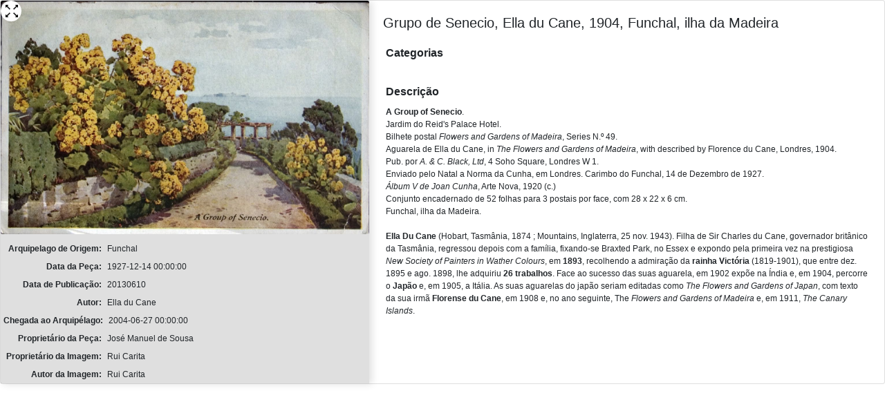

--- FILE ---
content_type: text/css
request_url: https://www.arquipelagos.pt/wp-content/plugins/custom-page-templates/assets/css/acf-google-maps.css?ver=3.0.17
body_size: 102
content:
.dsv-acf-google-map {
  position: relative;
  display: block;
  margin: 20px 0;
  width: 100%;
  border: #ccc solid 1px;
}
.dsv-acf-google-map::before {
  content: '';
  display: block;
  width: 100%;
  padding-top: 56%;
}
.dsv-acf-google-map img {
  max-width: inherit !important;
}